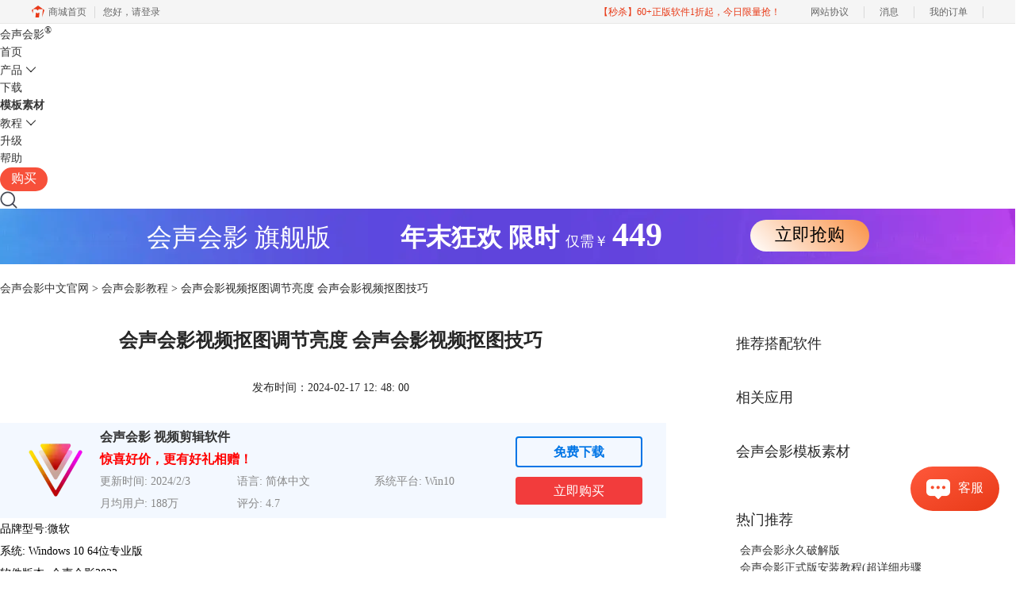

--- FILE ---
content_type: text/html; charset=utf-8
request_url: https://www.huishenghuiying.com.cn/jiqiao/hshy-jdksma.html
body_size: 12463
content:
<!DOCTYPE html>
<html>
<head>
	<title>会声会影视频抠图调节亮度 会声会影视频抠图技巧-会声会影中文官网</title>
	<base href="https://www.huishenghuiying.com.cn"/>	<meta http-equiv="Content-Type" content="text/html; charset=utf-8" />
	<link rel="canonical" href="https://www.huishenghuiying.com.cn/jiqiao/hshy-jdksma.html"/>
	<meta name="viewport" content="width=device-width"/>	<link rel="shortcut icon" href="/WebDir/huishenghuiying/favicon.ico" type="image/x-icon" />
	<meta name="description" content="会声会影是一款功能强大，操作页面简洁，上手比Pr等软件简单的视频剪辑软件，很适合新手使用。我们在视频的剪辑中常需要抠图，那么视屏抠图时怎么调节亮度，有什么技巧呢？下面将为大家介绍会声会影视频抠图调节亮度，会声会影视频抠图技巧的内容。" /><meta name="keywords" content="" />	<link rel="stylesheet" type="text/css" href="//cdn.mairuan.com/cdn/swiper/css/swiper.min.css?ver=3.1.369">	<link rel="stylesheet" type="text/css" href="//cdn.mairuan.com/cdn/layui/css/layui.css?ver=3.1.369">
	<link rel="stylesheet" type="text/css" href="//cdn.mairuan.com/cdn/common/css/common.css?ver=3.1.369">
	<link rel="stylesheet" type="text/css" href="/WebDir/huishenghuiying/css/styleOnline.css?ver=3.112">
	<link rel="stylesheet" type="text/css" href="/WebDir/huishenghuiying/css/mobileOnline.css?ver=3.112">
		<link rel="stylesheet" type="text/css" href="//cdn.mairuan.com/ev3/mairuan/static/css/foot_mr.css" /><link rel="stylesheet" type="text/css" href="//cdn.mairuan.com/ev3/mairuan/static/css/menu_mr.d5iakmv19v1.css?v=3.1.369" />	<script type="text/javascript"> var SOURCE_DOMAIN = "";var SITE_ALIAS = "vsp";var PIC_DOMAIN = "https://pic.mairuan.com"; </script>
	<script type="text/javascript" src="//cdn.mairuan.com/cdn/common/js/jquery.js"></script>
	<script type="text/javascript" src="//cdn.mairuan.com/cdn/common/js/jquery.base64.js"></script>
	<script type="text/javascript" src="//cdn.mairuan.com/ev3/mairuan/static/js/jquery.cookie.js"></script>
	<script type="text/javascript" src="//cdn.mairuan.com/cdn/layui/layui.min.2.7.6.d5iakmv19v1.js"></script>
	<script type="text/javascript" src="//cdn.mairuan.com/cdn/swiper/js/swiper.min.js"></script>	<script>var _hmt = _hmt || [];</script>
<meta name="sogou_site_verification" content="Eor30HDAO1"/>
<meta name="360-site-verification" content="59e520695d5698184efacfc1c52a5816" />

<meta name="msvalidate.01" content="E9FAF22ACF45164064195B5103288FD7" />	<script type="text/javascript">
		var _hmt = _hmt || [];
		(function() {
		var hm = document.createElement("script");
		hm.src = "https://hm.baidu.com/hm.js?b3da37b6e072cf827da7319d585149a9";
		var s = document.getElementsByTagName("script")[0];
		s.parentNode.insertBefore(hm, s);
		})();
	</script>
	</head>
<body>

<style>
    @media screen and (max-width: 767px){
       .high_light_buyBtn{width:auto;color: #333 !important;background-color: transparent  !important;}
    }
</style>
<div class="header bg-5">
    <div class="top content">
        <a href="/"  class="logo">
        会声会影<sup>®</sup>
        </a>
        <a class="layui-icon layui-icon-chat layui-hide-sm openKefu" href="https://url.cn/58FAn8d?_type=wpa&qidian=true"></a>
        <img class="m_menu layui-hide-sm" src="https://pic.mairuan.com/WebSource/common/web/images/m_menu.png">
        <div class="menuSarch layui-hide-sm">
            <img class="searchButtom hand" onclick="searchUrl('searchValueMenu')" src="https://pic.mairuan.com/WebSource/common/web/images/menuSearchBtn.png">
            <input id="searchValueMenu" type="text" value=" 会声会影教程" onfocus="if(this.value==this.defaultValue) this.value='';" onblur="// if(this.value=='') this.value=this.defaultValue;">
        </div>




        <ul class="header-naviList" id="zhugeio_daohang">
            <li><a class="" href="/">首页</a></li>
            <li hoverShow="true" noHoverHide="true">
                <a class="" href="chanpin.html">产品<i class="layui-icon layui-icon-down hide-xs"></i></a>
                <div class="subNav layui-hide">
                    <a href="videostudio2023.html"> <span style="color:red" >全新！</span> 会声会影最新版</a>
                    <a href="/compare.html#duibi">对比同类软件</a>
                    <a href="psp.html">PaintShop2022</a>
                </div>
            </li>
            <li><a class="" href="xiazai.html">下载</a></li>
               <li class="hide-xs"><a class="" href="/mbsc.html" style="font-weight: bold;">模板素材</a></li> 
           
            <li>
                <a class="" href="javascript:;" clickToggle clickToggleBind="showmenu">教程<i class="layui-icon layui-icon-down hide-xs"></i></a>
                <div class="subNav layui-hide" clickToggleBindFilter="showmenu">
                    <a href="curriculum.html">视频教学</a>
      
                   
                    <a href="jiaocheng.html">帮助中心</a>
             

                </div>
            </li>
            <li class="hide-xs"><a class="" href="shengjiwuyou.html">升级</a></li>

        
            <li class="hide-xs"><a class="" href="hshyfaq.html">帮助</a></li>
              <li><a class=" pr high_light_buyBtn" href="promotion.html" >购买</a></li> 
        </ul>
        <div class="topSearch layui-hide hide-xs">
            <i class="layui-icon layui-icon-close" onclick="$('.topSearch').addClass('layui-hide');$('.topSearchImg, .header-naviList').removeClass('layui-hide');"></i>
            <input id="searchValueId" type="text" name="searchInputValue" value="模板下载" onfocus="if(this.value==this.defaultValue) this.value='';" onblur="if(this.value=='') this.value=this.defaultValue;" />
            <img class="hand searchButtom" onclick="searchUrl('searchValueId')" src="https://pic.mairuan.com/WebSource/huishenghuiying/web/images/searchbtn.png">
        </div>
        <div class="topSearchImg hide-xs" onclick="$(this).addClass('layui-hide');$('.header-naviList').addClass('layui-hide');$('.topSearch').removeClass('layui-hide');$('.logo').addClass('mt11')">
            <img class="hand" src="https://pic.mairuan.com/WebSource/huishenghuiying/web/images/searchbtn.png">
        </div>
    </div>
</div>

 <script src="https://pic.mairuan.com/2024/global/lottie.min.js"></script>





<div class="full m0a bannerx hide-xs">
     <div class="fs32 white tac">
       <span class=""> 会声会影 旗舰版 </span>  
       <span class="fwb pl80"> 年末狂欢 </span>
              <span class="fwb"> 限时 </span>
              <span class="fs18"> 仅需￥ </span>                   
              <span class="fs42 fwb"> 449 </span>
              <span class="pl100 pr b7 "><a href="/buy.html" class="bannerxbtn">立即抢购</a></span>
     </div>
</div>

    <style>
        /*电脑端样式*/
        .bannerx{height: 70px; background: url(//pic.mairuan.com/yingxiaopublic/image/customize-bannerx2.png) no-repeat top;}
        .bannerxbtn{display: inline-block;min-width: 150px;height: 40px !important;line-height: 38px !important;border-radius: 35px;color: black !important;background: linear-gradient(45deg, #FFF 0%, #FA9851 94.18%);font-size: 22px;text-align: center;box-sizing: border-box;}
        /*手机端样式 rem=px/75 */
        @media screen and (max-width:767px) {
            .bannerx{height: 2.35rem; background: url(//pic.mairuan.com/yingxiaopublic/image/25znqbnannerx_m.png) no-repeat top; background-size: cover; }
        }
    </style>
    


<a class="dn pf zi888 l0 m_t95r layui-hide fixedbuy" href="#"><img alt="会声会影优惠群" class="maxw100" src="https://pic.mairuan.com/WebSource/huishenghuiying/web/images/vspxfyh.png"></a>

<!--
<a href="http://wpa.qq.com/msgrd?v=3&uin=905883881&site=qq&menu=yes" target="_blank">
    <img class="hide-xs w100p" src="https://pic.mairuan.com/2020/zhenggao/huibanner.jpg" />
    <img class="layui-hide-lg layui-hide-md layui-hide-sm m_w100p" src="https://pic.mairuan.com/2020/zhenggao/m-zhenggao.jpg" />
</a>
-->
<div class="position pt20 pb20 all m0a m_pt20r m_pb20r m_fs20r"><a href="/">会声会影中文官网</a> > <a href="jiaocheng.html">会声会影教程</a> > 会声会影视频抠图调节亮度 会声会影视频抠图技巧</div>

<div class="all m0a layui-row">
    <div class="layui-col-sm8 pr20 m_pr0">
        <div class="news_content lh28 pb50 pt20 m_lh40r m_fs24r m_pb64r m_pt25r"><h1 class="fs24 tac fwb h60 m_fs42r m_lh64r m_fwn m_ha m_pb30r">会声会影视频抠图调节亮度 会声会影视频抠图技巧</h1><p class="tac fs14 m_tal">发布时间：2024-02-17 12: 48: 00</p><div class="news_detail"><p><span style="color:hsl(0,0%,0%);">品牌型号:微软</span></p><p><span style="color:hsl(0,0%,0%);">系统: Windows 10 64位专业版</span></p><p><span style="color:hsl(0,0%,0%);">软件版本: 会声会影2023</span></p><p><a href="https://www.huishenghuiying.com.cn/" target="_blank"><span style="color:hsl(0,0%,0%);">会声会影</span></a><span style="color:hsl(0,0%,0%);">是一款功能强大，操作页面简洁，上手</span><span style="background-color:rgb(255,255,255);color:hsl(0,0%,0%);">比Pr等</span><span style="color:hsl(0,0%,0%);">软件简单的视频剪辑软件，很适合新手使用。我们在视频的剪辑中常需要抠图，那么视屏抠图时怎么调节亮度，有什么技巧呢？下面将为大家介绍会声会影视频抠图调节亮度，会声会影视频抠图技巧的内容。</span></p><p><span style="color:hsl(0,0%,0%);">一、会声会影如何视频抠图&nbsp;</span></p><p><span style="color:hsl(0,0%,0%);">有时在剪辑视频中，我们只想要</span><span style="background-color:rgb(255,255,255);color:hsl(0,0%,0%);">画面中的</span><span style="color:hsl(0,0%,0%);">一部分，这就叫视频抠图，那这个时候该怎么办呢？下面将为大家介绍会声会影如何视频抠图这个问题的解决方法。</span></p><p><span style="color:hsl(0,0%,0%);">步骤一：首先将素材导入</span><span style="background-color:rgb(255,255,255);color:hsl(0,0%,0%);">会声会影编辑栏</span><span style="color:hsl(0,0%,0%);">，注意该方法必须在重叠轨上才有效，就是</span><span style="background-color:rgb(255,255,255);color:hsl(0,0%,0%);">视频</span><span style="color:hsl(0,0%,0%);">轨道上添加背景（随便选一张图都可以，在编辑完图片后将</span><span style="background-color:rgb(255,255,255);color:hsl(0,0%,0%);">视频</span><span style="color:hsl(0,0%,0%);">轨道的图片删除就好），叠加轨道中添加我们所需要编辑的图片。</span></p><figure class="image"><img src="//pic-writer.mairuan.com/writer/7ecc017c1d8d29b2e94c80beb77b28ab/2023-12-28/thumb/thumb_658d27692a7a2.png" alt="会声会影工具栏展示"><figcaption><span style="color:hsl(0,0%,0%);">图一：会声会影工具栏展示</span></figcaption></figure><p><span style="color:hsl(0,0%,0%);">步骤二：选中第二轨道的素材，点击鼠标右键，选择【打开选项面板】，打开编辑界面。</span></p><figure class="image"><img src="https://pic-writer.mairuan.com/writer/7ecc017c1d8d29b2e94c80beb77b28ab/2023-09-10/thumb/thumb_64fdbd0b803a7.png" alt="打开编辑界面方法"><figcaption><span style="color:hsl(0,0%,0%);">图二：打开编辑界面方法</span></figcaption></figure><p><span style="color:hsl(0,0%,0%);">步骤三：在选项面板中找到【色度键去背】，勾选【色度键去背】再点击【取色器】，点击图片背景颜色，完成操作后就可以将图片背景去除。</span></p><figure class="image"><img src="https://pic-writer.mairuan.com/writer/7ecc017c1d8d29b2e94c80beb77b28ab/2023-09-10/thumb/thumb_64fdc0062197c.png" alt="色度键去背界面展示"><figcaption><span style="color:hsl(0,0%,0%);">图三：色度键去背界面展示</span></figcaption></figure><p><span style="color:hsl(0,0%,0%);">步骤四：完成背景去除后，将视频轨道的图片删去即可，还可以在预览区中对视频大小进行调整。</span></p><p><span style="color:hsl(0,0%,0%);">二、会声会影视频抠图调节亮度&nbsp;</span></p><p><span style="color:hsl(0,0%,0%);">那么在视频抠图时我们该如何调整视频亮度呢？下面将为大家介绍会声会影视频抠图调节亮度的两种方法。</span></p><p><span style="color:hsl(0,0%,0%);">方法一：</span></p><p><span style="color:hsl(0,0%,0%);">在编辑界面选择【脸部效果】，在里面进行【亮度】的调整，预览区会有效果展示，调到自己想要的亮度即可。</span></p><figure class="image"><img src="//pic-writer.mairuan.com/writer/7ecc017c1d8d29b2e94c80beb77b28ab/2023-10-15/thumb/thumb_652b5533d86a8.png" alt="脸部效果展示"><figcaption><span style="color:hsl(0,0%,0%);">图四：脸部效果展示</span></figcaption></figure><p><span style="color:hsl(0,0%,0%);">方法二：</span></p><p><span style="color:hsl(0,0%,0%);">步骤一：在编辑界面找到【色彩】，选择【自动色调】，勾选【自动调整色调】。</span></p><p><span style="color:hsl(0,0%,0%);">步骤二：可以选择【正常】，【最亮】，【较亮】，【较暗】，【最暗】几种模式</span><span style="background-color:rgb(255,255,255);color:hsl(0,0%,0%);">，具体选择根据具体情况来定。</span></p><figure class="image"><img src="//pic-writer.mairuan.com/writer/7ecc017c1d8d29b2e94c80beb77b28ab/2023-10-15/thumb/thumb_652b5616336d9.png" alt="色彩面板展示"><figcaption><span style="color:hsl(0,0%,0%);">图五：色彩面板展示</span></figcaption></figure><p><span style="color:hsl(0,0%,0%);">三、会声会影视频抠图技巧</span></p><p><span style="color:hsl(0,0%,0%);">会声会影抠图其实是有小技巧的，不知道大家是否知道呢，下面将为大家介绍会声会影视频抠图的技巧。</span></p><p><span style="color:hsl(0,0%,0%);">其实</span><span style="background-color:rgb(255,255,255);color:hsl(0,0%,0%);">通过上文</span><span style="color:hsl(0,0%,0%);">就可以看出来，扣出的图色彩有些暗淡，没有原图那么好看，亮度高，这种情况有没有解决的方法？答案当然是有的，下面为大家介绍</span><span style="background-color:rgb(255,255,255);color:hsl(0,0%,0%);">具体色操作方法。</span></p><p><span style="color:hsl(0,0%,0%);">步骤一：打开【色度键去背】面板，用小吸管选中背景颜色。</span></p><p><span style="color:hsl(0,0%,0%);">步骤二：调低相似度的数值，数值较低时，去除的更加精细，抠图效果越好。但要注意，也不能无限制地调到很低，二十左右大约就差不多了。</span></p><figure class="image"><img src="//pic-writer.mairuan.com/writer/7ecc017c1d8d29b2e94c80beb77b28ab/2023-10-15/thumb/thumb_652b57dd3a852.png" alt="相似度调整"><figcaption><span style="color:hsl(0,0%,0%);">图六：相似度调整</span></figcaption></figure><p><span style="color:hsl(0,0%,0%);">下面是相似度调整到100和20时的对比，大家可以看到明显的差异。</span></p><figure class="image"><img src="//pic-writer.mairuan.com/writer/7ecc017c1d8d29b2e94c80beb77b28ab/2023-10-15/thumb/thumb_652b5a0410713.png" alt="对比展示"><figcaption><span style="color:hsl(0,0%,0%);">图七：对比展示</span></figcaption></figure><p><span style="background-color:rgb(255,255,255);color:hsl(0,0%,0%);">以上便是有关会声会影视频抠图调节亮度，会声会影视频抠图技巧两个问题的介绍，希望可以帮助到大家。更多教程欢迎到会声会影中文网站了解。</span></p><p>&nbsp;</p></div><p class="news_open">展开阅读全文</p><p class="news_open icon">︾</p><style> 
    .news_open{display:none;}
    @media screen and (max-width: 767px) {
     .m_tal{text-align: left !important;}
      .also_read{ margin: 40px auto !important;}
       .news_detail p{text-indent: 0;}
      .news_content > .news_detail{margin-top: 0.3rem;}
     .news_detail {overflow: hidden;height: 700px;margin-bottom: 20px}
    .news_open{height:auto;text-align: center !important;color: #3D96FF;display:block;padding-bottom: 2px !important;}
    .news_open.icon{line-height: 11px;}
    }
</style>
<script>
$(".news_open").click(function(){
    $(".news_open").hide();
    $(".news_detail").css("height","auto");
})
</script>
<h2 class="fs14 pt30 pb15 m_fs24r m_pt42r m_pb25r">标签：<span class="fwn"><a class="c_4 m_ml8r m_mr8r" target="_blank" href="/biaoqian/告白相册">告白相册</a>，<a class="c_4 m_ml8r m_mr8r" target="_blank" href="/biaoqian/cvnhw">滚动字幕图片制作</a></span></h2><ul class="rlpd-m"><li>上一篇：<a class="c_4 m_fs24r" target="_blank" href="/jiqiao/hshy-kdslcxmz.html">剪辑视频衔接怎么操作 剪辑视频衔接过渡自然方法</a></li><li>下一篇：<a class="c_4 m_fs24r" target="_blank" href="/jiqiao/hshy-kdmal.html">剪辑视频调色软件有哪些 剪辑视频调色软件哪个好</a></li></ul><b class="fs14 db pt15 pb15 m_fs28r m_pt64r m_pb25r">读者也访问过这里:</b><ul class="m_lh48r m_fs24r"><li><a class="c_4" target="_blank" href="/jiqiao/hshy-dvyww.html"><span>#</span>会声会影导出什么格式最清晰 会声会影导出什么格式手机可以看</a></li><li><a class="c_4" target="_blank" href="/faq/hshy-uwbed.html"><span>#</span>会声会影视频抠图效果可以在哪里实现 会声会影怎么抠背景</a></li><li><a class="c_4" target="_blank" href="/zhishiku/hshy-zhglp.html"><span>#</span>会声会影换机教程</a></li><li><a class="c_4" target="_blank" href="/zhuanchangtexiao/hhzz-xz.html"><span>#</span>650款漂亮实用的会声会影遮罩素材</a></li><li><a class="c_4" target="_blank" href="/faq/hshy-ifhnb.html"><span>#</span>会声会影噪音消除在哪里 会声会影音频降噪怎么弄</a></li></ul></div>
<script type="application/ld+json">
{
    "@context": "https://ziyuan.baidu.com/contexts/cambrian.jsonld",
    "@id": "https://www.huishenghuiying.com.cn/jiqiao/hshy-jdksma.html",
    "title": "会声会影视频抠图调节亮度 会声会影视频抠图技巧-会声会影中文官网",
    "pubDate": "2024-02-17T12:48:00",
    "upDate": "2024-02-17T12:48:00"
}
</script>
    </div>
    <div class="layui-col-sm4 pl40 hide-xs">
        <div class="bg-3 pt20 pb20 pl20 pr20">
            
        <h4 class="fs18 hborder-1 pr pl15 h36 lh36 mb10">推荐搭配软件</h4>
        <div class="xiangguanBG pr" style="background-image:url(//pic.mairuan.com/WebSource/huishenghuiying/web/images/aiqi1111.gif)">
                <a class="GA2018 db w100p h100p" id="zhugeio_048" href="/newbuy.html?onlineid=1685348112525" target="_blank"></a>
        </div>
    <br/>
            
        <h4 class="fs18 hborder-1 pr pl15 h36 lh36 mb10">相关应用</h4>
        <div class="xiangguanBG pr" style="background-image:url(https://pic.mairuan.com/WebSource/huishenghuiying/web/images/hsuidhwh.png)">
                <a class="GA2018 db w100p h100p" id="zhugeio_048" href="buy.html?target=2021" target="_blank"></a>
        </div>
    <br/>
            
        <h4 class="fs18 hborder-1 pr pl15 h36 lh36 mb10">会声会影模板素材</h4>
        <div class="xiangguanBG pr" style="background-image:url(//pic.mairuan.com/WebSource/huishenghuiying/web/images/mbsc-318x169.jpg)">
                <a class="GA2018 db w100p h100p" id="zhugeio_048" href="/mbsc.html" target="_blank"></a>
        </div>
    
            
            <h4 class="fs18 hborder-1 pr pl15 mt50 h36 lh36 mb10">热门推荐</h4>
<div class="bg-5 pl20 pr20">
    <ul class="fs0 supportTuiJianMenu" tabshow="true" tabShowBind="supportTuiJian">
        <li class="active">热门教程</li>
        <li>常见问题</li>
    </ul>
    <div tabShowBindFilter="supportTuiJian">
        <ul class="supportTuiJianList" id="zhugeio_049">
            <li><a href="rumen/always-pojie.html" target="_blank">会声会影永久破解版</a></li>
            <li><a href="rumen/hhx10-zsbazjc.html" target="_blank">会声会影正式版安装教程(超详细步骤</a></li>
            <li><a href="faq/h-sh-yzcnxspge.html" target="_blank">会声会影支持哪些视频格式</a></li>
            <li><a href="tutorial/x9-spjj.html" target="_blank">如何剪辑视频教程讲解</a></li>
            <li><a href="faq/stop-work.html" target="_blank">打开会声会影时提示已停止工作怎么办？</a></li>
            <li><a href="zhuce/zhuce-x8zhuce.html" target="_blank">会声会影如何注册激活</a></li>
            <li><a href="rumen/bu-zhou-mian-ban-jian-jie.html" target="_blank">会声会影如何制作视频影片</a></li>
            <li class="bn"><a href="tutorial/basic-class.html" target="_blank">基础教程讲解</a></li>
        </ul>
        <ul class="supportTuiJianList layui-hide" id="zhugeio_050">
            <li><a href="jiqiao/bianji-sowe.html" target="_blank">编辑制作视频用什么软件好</a></li>
            <li><a href="zhishiku/sprjdb-jc.html" target="_blank">各大视频软件优劣势对比</a></li>
            <li><a href="jiqiao/dis-appear.html" target="_blank">打开模板提示文件不存在怎么办？</a></li>
            <li><a href="jiqiao/launching-pro.html" target="_blank">安装会声会影提示Error launching installer怎么办</a></li>
            <li><a href="jiqiao/dnsp-rj.html" target="_blank">电脑用的视频编辑软件有哪些</a></li>
            <li><a href="faq/clear-hh.html" target="_blank">会声会影渲染什么格式清晰?</a></li>
            <li><a href="faq/corel-ps.html" target="_blank">会声会影有图片处理功能吗？</a></li>
            <li class="bn"><a href="faq/msvcr100-miss.html" target="_blank">打开会声会影提示msvcr100.dll丢失怎么办？</a></li>
        </ul>
    </div>
</div>

<h4 class="fs18 hborder-1 pr mt50 pl15 h36 lh36 mb10">热门搜索</h4>
<div class="bg-5 pt25 pl20 pb25 pr20" id="zhugeio_051"> 
    <a href="//www.huishenghuiying.com.cn/faq/hshy-rhjjsp.html" class="db pt3 tdu" target="_blank">如何剪辑视频</a>
    <a href="//www.huishenghuiying.com.cn/jiqiao/dingge-donghua2019.html" class="db pt3 tdu" target="_blank">定格动画</a>
</div>


<p class="fs24 pt50 pb30 bd-b-1 hide-xs">官方微信公众号</p>
<div class="fs14 pt15 lh18 hide-xs">
    <div class="">每天更新一分钱素材</br>获取更多软件资讯、资源福利</br></br></div>
    <img src="https://pic.mairuan.com/WebSource/huishenghuiying/web/images/hshygzh.png" class="w260">
</div>
            <h4 class="fs18 hborder-1 pr mt50 pl15 h36 lh36 mb10">最新资讯</h4><div class="bg-5 pt25 pl20 pb25 pr20" id="zhugeio_051"> <a href="zhishiku/hshy-djcnchs.html" class="db pt3 tdu" target="_blank">小红书视频制作用什么软件 小红书视频制作方法和技巧</a> <a href="jiqiao/hshy-odkb.html" class="db pt3 tdu" target="_blank">会声会影音频闪避是什么 会声会影音频闪避背景音乐自动淡入方法</a> <a href="jiqiao/hshy-lcojs.html" class="db pt3 tdu" target="_blank">长视频怎么剪辑成几段 长视频怎么去水印不破坏原视频</a> <a href="rumen/hshy-kjnbx.html" class="db pt3 tdu" target="_blank">小红书视频剪辑用什么软件 小红书视频剪辑比例是多少</a> <a href="rumen/hshy-kcndc.html" class="db pt3 tdu" target="_blank">小红书视频制作技巧 小红书视频制作怎么配音乐和文字</a> <a href="jiqiao/hshy-kcjns.html" class="db pt3 tdu" target="_blank">视频号上的文字视频怎么制作 视频号上的视频怎么加字幕和文字</a> <a href="rumen/hshy-kldef.html" class="db pt3 tdu" target="_blank">如何缩短视频时间 怎么调整图片时间为0.5秒</a> <a href="faq/hshy-kodn.html" class="db pt3 tdu" target="_blank">会声会影模板管理怎么操作 会声会影模板套用流程</a> <a href="rumen/hshy-lpdnv.html" class="db pt3 tdu" target="_blank">会声会影和剪映有什么区别 会声会影好用还是剪映好用</a> <a href="rumen/hshy-olksn.html" class="db pt3 tdu" target="_blank">视频的剪辑方式有哪些 会声会影如何控制音乐的节奏和视频的剪辑效果</a></div>
        </div>
    </div>
</div>

<div class="all m0a bd-t-1">
    <div class="pt30 pb15 m_fs24r m_pt30r m_pb20r winHeightPos">标签：<span class="fwn pl6 m_pl18r"><a target="_blank" href="biaoqian/告白相册">告白相册</a>，<a target="_blank" href="biaoqian/cvnhw">滚动字幕图片制作</a></span></div><ul class="m_fs28r"><li>上一篇：<a target="_blank" id="zhugeio_053" href="jiqiao/ding-ge-dong-hua-zhi-zuo.html">如何制作定格动画</a></li><li>下一篇：<a target="_blank" id="zhugeio_054" href="jiqiao/hshy-kdmal.html">剪辑视频调色软件有哪些 剪辑视频调色软件哪个好</a></li></ul><div class="fs32 mt50 pt20 pr pb20 hborder tac m_fs46r m_lh56r m_mt0 m_pt50r m_pb10r">“会声会影视频抠图调节亮度 会声会影视频抠图技巧”的相关教程：</div><ul class="layui-row pt30 pb80 layui-col-space50 m_layui-col-space50 m_pt30r m_pb30r" id="zhugeio_055"><li class="layui-col-sm6 layui-row">
                        <img class="fl w190 hide-xs" src="https://pic.mairuan.com/WebSource/huishenghuiying/web/images/defaultNewsListImg.jpg">
                        <div class="h160 fr w60p m_w100p m_ha">
                            <a class="fs22 c3 ch3 db overSL m_fs32r" target="_blank" href="jiqiao/hshy-dvyww.html">会声会影导出什么格式最清晰 会声会影导出什么格式手机可以看</a>
                            <p class="c6 pt10 pb5 m_fs22r m_lh32r m_pt14r m_pb6r">进行视频编辑的人，都比较看重清晰度这一项基本的参数，比如在B站等平台就经常能看到一些混剪视频都标注4k高清欣赏。视频的清晰度高，观众有了更好的视觉体验，视频的播放量自然而然的也就 上去了。在使用会声会影进行视频导出时，有一些实用小技巧是我们可以学习的。接下来我将为大家介绍：会声会影导出什么格式最清晰，会声会影导出什么格式手机可以看。</p>
                            <a class="m_fs22r" href="jiqiao/hshy-dvyww.html">查看详情</a>
                        </div>
                      </li><li class="layui-col-sm6 layui-row">
                        <img class="fl w190 hide-xs" src="https://pic.mairuan.com/WebSource/huishenghuiying/web/images/defaultNewsListImg.jpg">
                        <div class="h160 fr w60p m_w100p m_ha">
                            <a class="fs22 c3 ch3 db overSL m_fs32r" target="_blank" href="faq/hshy-uwbed.html">会声会影视频抠图效果可以在哪里实现 会声会影怎么抠背景</a>
                            <p class="c6 pt10 pb5 m_fs22r m_lh32r m_pt14r m_pb6r">制作视频特效，从学会抠图开始。很多流行的视觉特效，都离不开视频抠图这一关键步骤。专业级的视频剪辑软件，往往具备多种抠图方法。用户可以根据素材的实际情况，灵活选择最合适的抠图方法。有关会声会影视频抠图效果可以在哪里实现，会声会影怎么抠背景的问题，本文将进行详细介绍。</p>
                            <a class="m_fs22r" href="faq/hshy-uwbed.html">查看详情</a>
                        </div>
                      </li><li class="layui-col-sm6 layui-row">
                        <img class="fl w190 hide-xs" src="https://pic.mairuan.com/WebSource/huishenghuiying/web/images/defaultNewsListImg.jpg">
                        <div class="h160 fr w60p m_w100p m_ha">
                            <a class="fs22 c3 ch3 db overSL m_fs32r" target="_blank" href="zhishiku/hshy-zhglp.html">会声会影换机教程</a>
                            <p class="c6 pt10 pb5 m_fs22r m_lh32r m_pt14r m_pb6r">想要会声会影2022换机或者管理已经绑定的设备，可以通过在corel官网登陆corel账号，移除设备，在新电脑上安装登录即可。</p>
                            <a class="m_fs22r" href="zhishiku/hshy-zhglp.html">查看详情</a>
                        </div>
                      </li><li class="layui-col-sm6 layui-row">
                        <img class="fl w190 hide-xs" src="https://pic.mairuan.com/WebSource/huishenghuiying/web/images/defaultNewsListImg.jpg">
                        <div class="h160 fr w60p m_w100p m_ha">
                            <a class="fs22 c3 ch3 db overSL m_fs32r" target="_blank" href="ziyuan/hhzz-xz.html">650款漂亮实用的会声会影遮罩素材</a>
                            <p class="c6 pt10 pb5 m_fs22r m_lh32r m_pt14r m_pb6r">遮罩帧是对素材本身加载并对素材进行部分遮挡、同时使素材被遮挡的部分变得透明、这个功能在会声会影视频制作的过程中有很重要的用途，下面小编就为大家分享收集到的650款漂亮实用的遮罩素材。</p>
                            <a class="m_fs22r" href="ziyuan/hhzz-xz.html">查看详情</a>
                        </div>
                      </li></ul>
</div>


<div class="footer">
    <div class="footer-content">
        
        <div class="footer-content_fmenu layui-row">
            <div class="layui-col-sm3 hide-xs">
                <a href="/"><img src="https://pic.mairuan.com/WebSource/huishenghuiying/web/images/logo.png" style="width:65%"></a>
                <div>
                    <img src="https://pic.mairuan.com/huishenghuiying/uploads/images/huishenghuiying/vspzhongwenfuwu.jpg" alt="会声会影官方微信" style="width:90px;margin-left:35px;margin-top:25px">
                    <div style="margin-left:35px;margin-top:15px;font-size:13px;font-weight:400">扫码关注公众号<br/><p style="margin-top:10px;">获取<font color="red"></font>更多资源</p></div>
                </div>
            </div>
            <div class="layui-col-sm2 layui-col-xs12">
                <div class="footerTitle">
                    <img class="jia layui-hide-sm" src="https://pic.mairuan.com/WebSource/common/web/images/jia.png">
                    <p class="m_pb10r m_fs28r m_white">会声会影指南</p>
                </div>
                <ul class="hide-xs m_lh56r m_fs24r">
                    
                    <li><a target="_blank" href="https://www.huishenghuiying.com.cn/xiazai.html">会声会影下载</a></li>
                    <li><a target="_blank" href="https://www.huishenghuiying.com.cn/buy.html?target=2021">软件激活码</a><span style="font-size:13px;color:red;margin-left:3px;position: relative;top: -3px;">限时优惠</span></li>
<li><a target="_blank" href="https://www.huishenghuiying.com.cn/videostudio2023.html">产品功能速览</a></li>
                    <li><a target="_blank" rel="nofollow" href="https://pic.mairuan.com/huishenghuiying/CorelCertificate_finalversion.jpg">正版授权</a></li>
                </ul>
            </div>
            <div class="layui-col-sm2 layui-col-xs12">
                <div class="footerTitle">
                    <img class="jia layui-hide-sm" src="https://pic.mairuan.com/WebSource/common/web/images/jia.png">
                    <p class="m_pb10r m_fs28r m_white">服务支持</p>
                </div>
                <ul class="hide-xs m_lh56r m_fs24r">
                    <li><a target="_blank" href="rumen/">新手入门</a></li>
                    <li><a target="_blank" href="faq/">常见问题</a></li>
                    <li><a target="_blank" href="jiaoxue.html">视频教程</a></li>
                    <li><a target="_blank" rel="nofollow" href="mbsc.html">模板素材</a></li>
                </ul>
            </div>
            <div class="layui-col-sm2 layui-col-xs12">
                <div class="footerTitle">
                    <img class="jia layui-hide-sm" src="https://pic.mairuan.com/WebSource/common/web/images/jia.png">
                    <p class="m_pb10r m_fs28r m_white">网站申明</p>
                </div>
                <ul class="hide-xs m_lh56r m_fs24r">
                    <li><a target="_blank" href="https://www.huishenghuiying.com.cn/aboutus.html">关于我们</a></li>
                    <li><a target="_blank" href="https://www.huishenghuiying.com.cn/mianze.html">隐私条款</a></li>
                    <li><a target="_blank" href="https://www.huishenghuiying.com.cn/sitemap.html">网站地图</a></li>


                </ul>
            </div>
            <div class="layui-col-sm2 layui-col-xs12">
                <div class="footerTitle">
                    <img class="jia layui-hide-sm" src="https://pic.mairuan.com/WebSource/common/web/images/jia.png">
                    <p class="m_pb10r m_fs28r m_white">联系客服</p>
                </div>
                <ul class="hide-xs m_lh56r m_fs24r">
 <li><img src="https://pic.mairuan.com/WebSource/common/web/images/footerTel.png" class="mr15 m_w23r m_mr15r">400-8765-888</li>
                    <li><img src="https://pic.mairuan.com/WebSource/common/web/images/footerMail.png"
                            class="m_w23r m_mr15r"><a href="mailto:kefu@makeding.com">kefu@makeding.com</a></li>
                    <li><i class="layui-icon layui-icon-cellphone ml2 mr12"></i> 代理合作：alex.qi@makeding.com</li>
                </ul>
            </div>
            <div class="layui-col-sm1 layui-col-xs12">
                <div class="footerTitle">
                    <img class="jia layui-hide-sm" src="https://pic.mairuan.com/WebSource/common/web/images/jia.png">
                    <p class="m_pb10r m_fs28r m_white" style="font-size: 20px;padding-bottom: 20px;padding-top: 0px;color:#444444">广告联盟</p>
                </div>
                <ul class="hide-xs m_lh56r m_fs24r">
                    <li><a target="_blank" href="https://wm.makeding.com/">推广赚佣金</a></li>
                </ul>
            </div>
        </div>
    </div>
</div>
<div class="footerBottom">
    <div class="footerBottom-content">
        <div class="footerBottom-content_top layui-row hide-xs">
            <div class="layui-col-xs4">
                <img src="https://pic.mairuan.com/WebSource/common/web/images/footer_zbhh.png">
                <span>正版行货·质量保证</span>
            </div>
            <div class="layui-col-xs4">
                <img src="https://pic.mairuan.com/WebSource/common/web/images/footer_bjzf.png">
                <span>便捷支付·闪电发货</span>
            </div>
            <div class="layui-col-xs4">
                <img src="https://pic.mairuan.com/WebSource/common/web/images/footer_shwy.png">
                <span>售后无忧·服务保障</span>
            </div>
        </div>
        <div class="footerBottom-content_bottom m_pt20r m_pb30r">
            <div class="tac">
                <p class="m_fs18r m_lh46r">
                    <span>Copyright© 2024 <a href="/"> 会声会影</a>
                    <br class="layui-hide-sm"> 
                    <span class="hide-xs">-</span> 苏州思杰马克丁软件有限公司</span>
                    <span class="hide-xs">|</span>
                    <br class="layui-hide-sm">
                    <a target="_blank" rel="nofollow" href="https://cpv1.mairuan.com/pic/20191111/mairuan/sjmicp.pdf">经营许可证编号：苏B1.B2-20150228</a>|<span class="zhengzhaoxinxi" data="https://pic.mairuan.com/yingyezhizhao/yyzz-sj.jpg">证照信息</span>
                    <br class="layui-hide-sm">
                    <span>特聘法律顾问：江苏政纬律师事务所 宋红波</span>
                </p>
                <p class="image_ba m_pb20r">
                    <a><img src="https://pic.mairuan.com/icon/ebsicon.png"></a>
                    <a class="m_fs18r" target="_blank"  href="https://beian.miit.gov.cn/">苏ICP备09064057号-4</a>
                    <a target="cyxyv" rel="nofollow" href="https://v.yunaq.com/certificate?domain=www.huishenghuiying.com.cn&from=label&code=90020"> <img src="https://pic.mairuan.com/2021/label_sm_90020.png" style="width: 80px;"></a>
                </p>
            </div>
        </div>
    </div>
</div>



    <script>
        $(".news_detail").before(`
    <style>
        .article_dl_wrapper{width: 100%;height: 120px;}
        .article_dl {width: 100%;height: 120px;background: #F3F8FF;margin: 15px 0 10px 0;display: flex;align-items: center;padding: 0 30px;left: auto !important;}
        .article_dl.posFixed{position: fixed;top: 0;z-index: 999;}
        .article_dl >img {max-width: 80px;max-height: 80px;}
        .article_dl .middle {width: calc(100% - 80px - 150px);padding-left: 16px;}
        .article_dl .middle .title {font-size: 16px;color: #333;font-weight: bold;}
        .article_dl .middle .system {display: flex;align-items: flex-start;flex-wrap: wrap;}
        .article_dl .middle .system .item {width: 33%;font-size: 14px;color: #888;}
        .article_dl .right {width: 160px;}
        .article_dl .right .download {display: inline-block;width: 160px;height: 35px;line-height: 35px;text-align: center;color: white;background:#0075E6;border-radius: 4px;font-size: 16px;}
        .article_dl .right .buy {display: inline-block;width: 160px;height: 35px;line-height: 35px;text-align: center;color: #0075E6;background:#F23C3C;border-radius: 4px;font-size: 16px;}
        .article_dl .right .buydl{}
        .article_dl .right .buydl .download,.article_dl .right .drawdl .download{
            display: inline-block;width: 156px;height: 35px;line-height: 35px;margin-bottom: 12px;text-align: center;font-weight:bold; color: #0075E6;background:unset;border: 2px solid #0075E6;border-radius: 4px;font-size: 16px;
        }
        .article_dl .right .buy {display: inline-block;width: 160px;height: 35px;line-height: 35px;text-align: center;color: #FFF;background:#F23C3C;border-radius: 4px;font-size: 16px;}
        .article_dl .right .drawdl{}
        .article_dl .right .drawdl .drawuse{width: 160px;height: 35px;display: flex;align-items: center;justify-content: center;line-height: 35px;text-align: center;color: #0075E6;background:#F23C3C;border-radius: 4px;font-size: 15px;}
        .article_dl .right .drawdl .drawuse p{
            position: relative;float: left;width: 82px;height: 26px;background: linear-gradient(94.67deg, #FFD177 -4.18%, #FFA10D 93.8%);
            display: flex;align-items: center;justify-content: center;color: #fff;font-weight: bold;padding-bottom:unset;
        }
        
        .drawuse p:after,.drawuse p:before {content: "";position: absolute;width: 10px;height: 10px;background: #F23C3C;border-radius: 50%;left: -5px;}
        .drawuse p:before {left: 77px;}
        .article_dl .right .drawdl .drawuse .drawusebut{background: unset;border: 0;color: #fff;font-weight: bold;margin-left: 6px;}
        .layui-icon{font-size: 14px;-webkit-transform: rotate(180deg);transform: rotate(180deg);margin-left: 4px}
        .drawusebut svg{position:relative;top:4px;}
        .article_dl .close{display: none;position: absolute;width: 20px;height: 20px;right: 0;bottom: 0;background-image: url("http://wx-women.kcs2.top/Public/close.png");background-size: 20px 20px;}
    </style>

    <div class="article_dl_wrapper">
    <div class="article_dl">
        <img src="https://pic.mairuan.com/WebSource/huishenghuiying/web/images/newsbox.png">
        <div class="middle">
            <div class="title">会声会影 视频剪辑软件</br> <span style="color: #f00;">惊喜好价，更有好礼相赠！</span></div>
            <div class="system">
                <div class="item">更新时间: 2024/2/3</div>
                <div class="item">语言: 简体中文</div>
                <div class="item">系统平台: Win10</div>
                <div class="item">月均用户: 188万</div>
                <div class="item">评分: 4.7</div>
            </div>
        </div>
        <div class="right"><div class="buydl">
                            <a href="xiazai.html?cjtg=vs_newsbox_xiazai" class="download" baidujsapi="event_xiazai_click_文章详情页下载按钮">免费下载</a>
                            <a href="promotion.html?cjtg=vs_newsbox_buy" class="buy" baidujsapi="event_buy_click_文章详情页购买按钮">立即购买</a>
                         </div></div>
        <div class="close"></div>
    </div>
    </div>
`);
    </script>

<style>
   .article_dl {width: 840px!important;margin-top: 30px;}
   @media screen and (max-width: 768px){.article_dl {display: none!important;}}
</style>
<script>
        $(document).ready(function(e) {
             var ratio = window.devicePixelRatio;
             
        });

        jQuery.browser = {};
        (function () {
            jQuery.browser.msie = false;
            jQuery.browser.version = 0;
            if (navigator.userAgent.match(/MSIE ([0-9]+)\./)) {
                jQuery.browser.msie = true;
                jQuery.browser.version = RegExp.$1;
            }
        })();
        $(".article_dl .close").on("click",function(){
            $(".article_dl").hide();
        });
        $(window).scroll(function(e) {
            //console.log($(this).scrollTop());
            if($(this).scrollTop()  > 360){
                $(".article_dl .close").show();
            }else{
                 $(".article_dl .close").hide();
            }
            if($(this).scrollTop()  < 320){
                 $(".article_dl").show();
            }
        });
</script>

<script>
  if(/(phone|pad|pod|iPhone|iPod|ios|iPad|android|Mobile|BlackBerry|IEMobile|MQQBrowser|JUC|Fennec|wOSBrowser|BrowserNG|WebOS|Symbian|Windows Phone)/i.test(navigator.userAgent)){
}else{
    $(function(){
        var article_dl = $(".article_dl").offset();
        window.addEventListener("scroll", () => {
            let scrollHeight = $(this).scrollTop();
            let position = document.getElementsByClassName("winHeightPos")[0].getBoundingClientRect();
            let clientHeight = document.documentElement.clientHeight;
            if(scrollHeight > article_dl.top){
                $(".article_dl").addClass("posFixed");
                $(".article_dl .close").show();
                let pos = $(".winHeightPos").eq(0).offset();
                if(scrollHeight > (pos.top - clientHeight / 2)){
                    $(".article_dl").removeClass("posFixed");
                    $(".article_dl .close").hide();
                }
            }else{
                $(".article_dl").removeClass("posFixed");
                $(".article_dl .close").hide();
            }
        });
    })
}
</script>

<style>
@media screen and (max-width: 767px){.news_content>.tac.fs14 {
    padding-bottom: 0;
}}
</style>	<script type="text/javascript" src="//cdn.mairuan.com/cdn/common/js/fastclick.js"></script>
	<script type="text/javascript" src="//cstaticdun.126.net/load.min.js?t=1769428779"></script>
	<script type="text/javascript" src="//cdn.mairuan.com/ev3/common/js/common.js?t=1769428779"></script>
	<script type="text/javascript" src="/WebDir/huishenghuiying/js/main.js?t=1769428779"></script>
	    <script type='text/javascript'>var apihost = 'https://api3.mairuan.com/api.php'; var uchost = 'https://i.mairuan.com';</script>
<script type="text/javascript" src="//cdn.mairuan.com/ev3/mairuan/static/js/ajaxsetup.js?v=1.0.1"></script><script type="text/javascript" src="//cdn.mairuan.com/ev3/mairuan/static/js/menu_mr.d5iakmv19v1.js?v=3.1.369"></script><script type="text/javascript" src="//cdn.mairuan.com/ev3/mairuan/static/js/general_mr.d5iakmv19v1.js?v=3.1.369"></script>    <script src="https://wm.makeding.com/static/External/wm_cookie.js"></script>
	<script type="text/javascript" src="//cdn.mairuan.com/stats/baidu/baidujsapi.js?v=19003"></script>
	<div class="layui-hide">
		<script>
(function() {
// 1111
var hm = document.createElement("script");
hm.src = "https://hm.baidu.com/hm.js?195f109cedab976fdd32b6e029360081";
var s = document.getElementsByTagName("script")[0];
s.parentNode.insertBefore(hm, s);
})();
</script>	</div>
	<script type="text/javascript">
		(function(i,s,o,g,r,a,m){i['GoogleAnalyticsObject']=r;i[r]=i[r]||function(){
		  (i[r].q=i[r].q||[]).push(arguments)},i[r].l=1*new Date();a=s.createElement(o),
		  m=s.getElementsByTagName(o)[0];a.async=1;a.src=g;m.parentNode.insertBefore(a,m)
		  })(window,document,'script','https://www.google-analytics.com/analytics.js','ga');
		ga('create', 'UA-126448103-1', 'auto', {'allowLinker': true});
		ga('require', 'linker');
		ga('linker:autoLink', ['user.mairuan.com','userl.mairuan.com'] );
		ga("send", "pageview");
	</script>		<!--[if lt IE 9]>
		<script src="//cdn.mairuan.com/cdn/common/js/html5shiv.min.js"></script>
		<script src="//cdn.mairuan.com/cdn/common/js/respond.min.js"></script>
	<![endif]-->
<input type="hidden" class="g_rediurl" value="">
<input type="hidden" class="server_time" value="1769428779">
<input type="hidden" class="g_mobile" value="0">
<script type="text/javascript" src="//cdn.mairuan.com/stats/cj/web_verify.js?v=250919.3"></script>
</body>
</html>

--- FILE ---
content_type: application/x-javascript; charset=utf-8
request_url: https://t.gdt.qq.com/conv/web/cookies/jsonp?cb=jsonp_cb_0_1769428786439_226&callback=jsonp_cb_0_1769428786439_226
body_size: 74
content:
jsonp_cb_0_1769428786439_226({"ret":1, "click_id":""})

--- FILE ---
content_type: application/javascript; charset=utf-8
request_url: https://wp.qiye.qq.com/qidian/2852156690/c28437ced74fb7db7453d3a09996164a
body_size: 5859
content:
(function(global){
    if(global.__WPAV2_GRAY){
        return;
    }

   
    var flag1 = 21848,
        flag2 = 1,
        flag3 = 1,
        flag_loaded = 28,
        reportCgi = 'http://report.huatuo.qq.com/report.cgi';

    if (location.protocol.indexOf('https') !== -1) {
        reportCgi = 'https://report.huatuo.qq.com/report.cgi';
    }

    var platform = 'pc',
        ua = navigator.userAgent;

    if (/(?:iphone|ipad|ipod)/i.test(ua)) {
        platform = 'ios';
    } else if(/android/i.test(ua)) {
        platform = 'android';
    }

    var 
        env = global.__WPAV2_GRAYENV || 'production', 
        version = '4.2.0',  
  
        protocol = 'https:',
        hostMap = {
            development: 'dev',
            test: 'oa'
        },

      

        staticBase = global.__WPA_GRAYSTATICBASE,

        host = protocol + '//' + (hostMap[env] || '') + 'wp.qiye.qq.com',
        base = global.__WPA_GRAYBASE || host,

        apiBase = global.__WPA_GRAYBAPIASE || host + '/api',
        stack = [],
        apiStack = [],
        tmpEventBucket = {},
        charset = 'utf-8'; 

    if (!staticBase) {
        if (env === 'development') {
            staticBase = 'https://dev.gtimg.com';
            staticBase += '/qidian/src/wpav2/dist/' + version;
        } else if (env === 'test') {
            staticBase = 'https://oa.gtimg.com';
            staticBase += '/qidian/src/wpav2/dist/' + version;
        } else {
            staticBase = 'https://bqq.gtimg.com';
            staticBase += '/qidian/src/wpav2/dist/' + version;
        }

    }
    

    var doc = document,
        head = doc.head || doc.getElementsByTagName("head")[0] || doc.documentElement,
        baseElement = head.getElementsByTagName("base")[0],
        currentlyAddingScript;

    function fetch(uri) {
        var node = doc.createElement("script"),
            sTime;

        node.charset = charset;
        node.async = true;
        node.src = uri;
        node.id = 'LBFnode';

        currentlyAddingScript = node;

        node.onload = node.onreadystatechange = function() {
            if(!this.readyState || this.readyState=='loaded' || this.readyState=='complete') {
                var eTime = +new Date(),
                    timeCost = eTime - sTime;
            }
        };

        sTime = +new Date();
        baseElement ?
            head.insertBefore(node, baseElement) :
            head.appendChild(node);

        currentlyAddingScript = null;
    }

    function getScriptPosition() {
        var scripts = document.getElementsByTagName('script');
        return scripts.length > 0 ? scripts[scripts.length - 1] : null;
    }


    var exports = global.__WPAV2_GRAY = {
        version: version,

        base: base,

        staticBase: staticBase,

        apiBase: apiBase,

        env: env,

        protocol: protocol,

        create: function(data){
            data.scriptPosition = getScriptPosition();
            stack.push(data);
        },

        on: function(type, cb){
            tmpEventBucket[type] ?
                tmpEventBucket[type].push(cb) :
                tmpEventBucket[type] = [cb];
        },

        api: function(){
            apiStack.push(arguments);
        },

        ready: function(onReady){
            exports.on('load', onReady);
        },

        getScriptPosition: getScriptPosition,

        _stack: stack,

        _apiStack: apiStack,

        _evtBkt: tmpEventBucket
    };

    fetch(staticBase + '/pk1_v1.js');
})(this);
// 2026-01-26 19:56:37
__WPAV2_GRAY.create({"download":"https://admin.qidian.qq.com/mp/mediaPage/downloadQrcode3?url=http%3A%2F%2Fp.qpic.cn%2Fqidian_pic%2F0%2F2019050584119706ef29e533fa7a9b7727a7d7f3%2F0","id":"327","theme":1,"createTime":"1695367736","updateTime":"1695367736","fkfext":"2852156690","custom":{"customType":"1","isAppUin":"0","source":"0","isCustomEntry":"0","isSsc":"0","open":"1","isLBS":"0","middlePage":{"pc":"0","mobile":"1"},"msgDisplayed":{"categoryId":"297562090103701504","isDisplayed":"0"},"domId":"im_qd_cservice_hshy","customImg":{"h":{"type":"3","px":"0"},"v":{"type":"3","px":"0"},"width":"0","height":"0","zoom":"0","url":""}},"key":"c28437ced74fb7db7453d3a09996164a","beforeConsultForm":{"allowSkip":"0","formID":"0","pushRule":"0","switch":"0"},"url":"http://q.url.cn/cdX04S?_type=wpa\u0026qidian=true","source":0,"title":"","setCacheTime":1709521814,"cate":"1","scene":"0","qrcode":"//p.qpic.cn/qidian_pic/0/2019050584119706ef29e533fa7a9b7727a7d7f3/0","fkfextname":"No.1","createrName":"No.1","roleQQ":{"uin":null,"enableSwitch":"","isOpenCompanyWords":"0","subNav":{"receptionSwitch":"0","isDisabled":"0","value":"-1","data":"请点击导航"},"data":null,"value":"5","forid":"2474","type":1,"isDisabled":"0","name":null,"isKfuin":"1","navRouter":{"routerList":[{"time":"14","nav":"15"}],"defaultNav":"17"},"isPub":"","msgDisplayed":"0","robotNav":""},"middlePage":{"pc":"0","mobile":"1"},"imUrl":"http://q.url.cn/CDGI2S?_type=wpa\u0026qidian=true","isWpaMangoWssOpt":true,"name":"售后-会声会影","isLBS":0,"isCustomEntry":0,"qrCodeImg":"//p.qpic.cn/qidian_pic/0/2019050584119706ef29e533fa7a9b7727a7d7f3/0","setIp":"9.148.209.149","isNewWebim":1,"isAppUin":0,"interactNavId":"0","sideBarId":"","type":"17","deployList":[{"deployWebsite":"https://www.huishenghuiying.com.cn/","id":"591","deployTypeId":"1","deployRemarks":"会声会影"}],"msgDisplayed":0,"isSsc":0,"fkfuin":"2852156690","FCustom":{"isLBS":0,"isSsc":0,"domId":"im_qd_cservice_hshy","source":0,"isCustomEntry":0,"msgDisplayed":{"isDisplayed":0,"categoryId":"297562090103701504"},"customType":"1","open":"1","customImg":{"h":{"px":"0","type":"3"},"v":{"px":"0","type":"3"},"width":"0","height":"0","zoom":"0","url":""},"middlePage":{"pc":"0","mobile":"1"},"isAppUin":0}})

--- FILE ---
content_type: application/x-javascript; charset=utf-8
request_url: https://t.gdt.qq.com/conv/web/cookies/jsonp?cb=jsonp_cb_0_1769428786441_163&callback=jsonp_cb_0_1769428786441_163
body_size: 74
content:
jsonp_cb_0_1769428786441_163({"ret":1, "click_id":""})